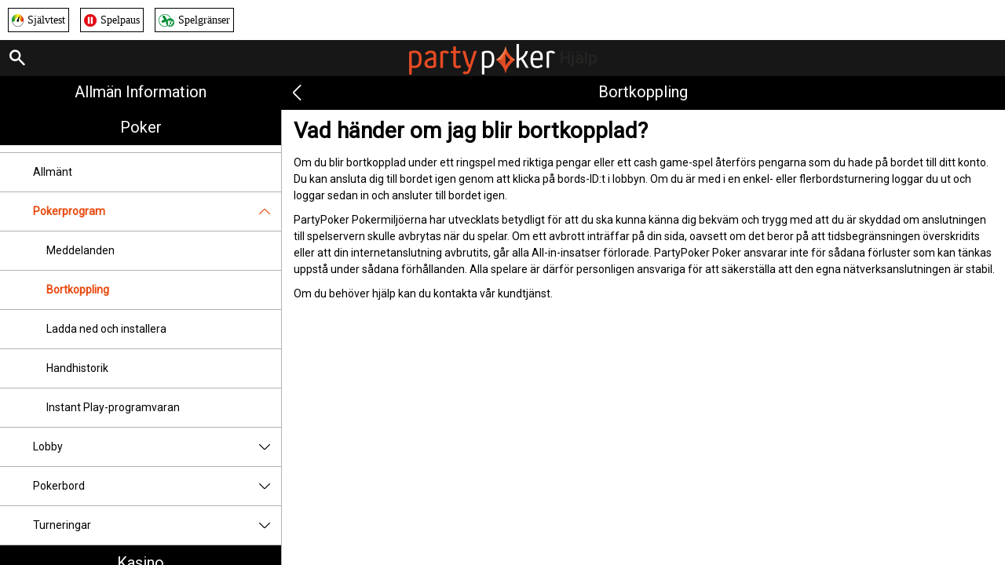

--- FILE ---
content_type: text/html; charset=utf-8
request_url: https://help.partypoker.se/sv/poker-help/game-rules/faq/disconnections
body_size: 5256
content:


<!DOCTYPE html>
<!--[if lt IE 9]>      <html class="preload no-js oldie" data-srvid="140.131.185"> <![endif]-->
<!--[if gt IE 8]><!-->
<html class="preload no-js regulatory-header-visible" data-srvid="140.131.185">
<!--<![endif]-->
<head>
    <title>Hjälp - Poker - Vad händer om jag blir bortkopplad?</title>
    <!--[if lt IE 9]><script src="/HelpV3/Web/scripts/modernizr.js"></script><![endif]-->
    <meta http-equiv="content-type" content="text/html; charset=UTF-8">
<meta content="width=device-width, initial-scale=1.0, minimum-scale=1.0, maximum-scale=1.0, user-scalable=no" name="viewport">
<meta content="noindex, nofollow" name="robots">
<link rel="apple-touch-icon" sizes="180x180" href="-/media/8B0F77917F964BBBA638E850A83DAB16.ashx">
<link rel="icon" type="image/png" sizes="32x32" href="-/media/5E293425B11D45EE89D9F4EDEFE594D3.ashx">
<link rel="icon" type="image/png" sizes="16x16" href="-/media/834142729A564FB9891AFE7FD22F2315.ashx">
<link rel="shortcut icon" href="-/media/8E9F269C293F4C239F8E158D12E24E79.ashx">
<meta name="format-detection" content="telephone=no">

<link href="-/media/72481FC5EC1346F1A21EAE65A8004A8D.ashx" rel="stylesheet" onload="this.media='all'">

<!-- One trust cookie banner -->
<style>
#onetrust-consent-sdk {
    --ot-brand-logo: url('-/media/7390ADC480864AA9AE837DFA789D6897.ashx');
    --ot-brand-logo-size: 50%;
    --ot-btn-color: #fff;
    --ot-btn-border-radius: 2px;
    --ot-header-txt-color: #acaca6;
    --close-btn-filter: #fff;
}
</style>

<style>
#onetrust-consent-sdk .ot-sdk-container #onetrust-reject-all-handler {
    display: block !important;
}
</style>

<!-- OneTrust Cookies Consent Notice start -->
<script id="cookie-script"
  defer
  src="https://cdn.cookielaw.org/scripttemplates/otSDKStub.js"
  data-document-language="true"
  type="text/javascript"
  charset="UTF-8"
  data-domain-script="">
</script>

<script  type="text/javascript">
const currentDomain = window.location.hostname;
const script = document.getElementById("cookie-script");

const domainIdMap = {
    "help.partypoker.com": "493c87a2-0ba3-4c72-bc37-65fb472273d7"
};

for (const [domain, id] of Object.entries(domainIdMap)) {
  if (currentDomain === domain) {
    script.setAttribute("data-domain-script", id);
    console.log(`Matched and assigned ID "${id}"`);
    break;
  }
}

function OptanonWrapper() {
  var domain = window.location.hostname;
  var policyLink = `https://${domain}/en/general-information/security/cookies-notice`;

  if (document.getElementById('onetrust-policy-text')) {
    document.getElementById('onetrust-policy-text').children[0].href = policyLink;
  }

  document.getElementById('ot-pc-desc').children[0].href = policyLink;
}
</script>
<link href="https://scmedia.partypoker.se/$-$/f27980f022b448d887dab91d8ffaca82.css" rel="stylesheet" type="text/css" />

    <link href="https://fonts.googleapis.com/css?family=Roboto+Condensed:400,700&subset=latin,greek,cyrillic" rel="stylesheet" type="text/css">
    
    <!--[if gt IE 8]>
    <style type="text/css">
        #m-navigation #option-list li {
            display: inline-block\0;
            width: 33%\0;
        }
    </style>
    <!--<![endif]-->
</head>
<body class="cf">

    <header class="header">
        <div class="regulatory-header">
            <div style="display: flex;align-items: center;padding: 10px;background-color: #fff">
	<a href="https://www.stodlinjen.se/#!/spelberoende-test-pgsi" data-tracking-event="Event.Functionality.SELogos" data-tracking-keys='["page.referringAction"]' data-tracking-values='["Selftest_Logo_Click"]' class="d-flex align-items-center mr-3 text-decoration-none" target="_blank" style="color:#000; border:1px solid #000;padding: 4px;margin-right: 14px; font-size: 14px; display: flex; font-family:Verdana;"><span class="mr-2" style="margin-right:5px; display: flex;align-items: center;"><img height="16" alt="Självtest-w16" width="15" src="https://scmedia.partypoker.se/$-$/bd26d189116242d5bc8fee0358eef376.png" /></span><span>Självtest</span></a>
	<a href="http://spelpaus.se/" data-tracking-event="Event.Functionality.SELogos" data-tracking-keys='["page.referringAction"]' data-tracking-values='["Spelpaus_Logo_Click"]' class="d-flex align-items-center mr-3 text-decoration-none"  target="_blank" style="color:#000; border:1px solid #000;padding: 4px;margin-right: 14px; font-size: 14px; display: flex; font-family:Verdana;"><span class="mr-2" style="margin-right:5px; display: flex;align-items: center;"><img height="16" alt="Spelpaus-w16" width="16" src="https://scmedia.partypoker.se/$-$/121661f1329d45958507cb343ad83947.png" /></span><span>Spelpaus</span></a>
	<a href="https://www.partypoker.se/sv/mobileportal/gamblingcontrols" data-tracking-event="Event.Functionality.SELogos" data-tracking-keys='["page.referringAction"]' data-tracking-values='["Spelgränser_Logo_Click"]' class="d-flex align-items-center mr-3 text-decoration-none" style="color:#000; border:1px solid #000;padding: 4px;margin-right: 14px; font-size: 14px; display: flex; font-family:Verdana;"><span class="mr-2" style="margin-right:5px; display: flex;align-items: center;"><img height="16" alt="Spelgränser-w16" width="20" src="https://scmedia.partypoker.se/$-$/d80c4839874f4310a5f10017893321df.png" /></span><span>Spelgränser</span></a>
</div>
        </div>
        <menu role="menubar" class="navigation-menu top-menu cf">
            <nav class="menu-left">
                <a href="#" class="theme-help-menu"></a>
            </nav>
                <div id="search-icon">
                    <span class="theme-search">
                    </span>
                </div>
            <h2>
                <a href="http://help.partypoker.se/sv/poker-help/game-rules/faq/disconnections"><img src="https://scmedia.partypoker.se/$-$/b4062b8c6bef467b90568eb6304bb434.png" alt="" width="186" height="39" /><span>Hjälp</span></a>
            </h2>
            <nav class="menu-right">
                <a href="#" class="theme-close-i"></a>
            </nav>
        </menu>
    </header>



        <form id="search-form" onkeypress="return event.keyCode != 13;">
            <div class="search-bar">
                <div class="overlay"></div>

                <div class="search-fields">
                    <input id="searchInput" autofocus type="text" placeholder="Sök hjälpavsnitt" data-lang="sv" data-virtual-lang="" />
                </div>

                <div class="search-results">
                    <ul class="search-result-list" id="searchresultlist"></ul>

                    <div class="toggle-collapsible">
                        <div class="theme-toggle-button" id="searchResultToggle"></div>
                    </div>
                </div>
            </div>
        </form>

    <menu role="menu" class="navigation-menu sub-menu" style="display: block">
        <nav class="menu-left">
            <a href="#" class="theme-left" id="innerBack" data-depth="1"></a>
        </nav>
        <header>
            <h2>Bortkoppling</h2>
        </header>
    </menu>
        <nav role="navigation" class="navigation main-navigation" style="display: block;">
            



    <div class="nav-list">
            <h2>
                <a href="/sv/general-information">
                    Allmän information
                </a>
            </h2>
            <ul>
                    <li class="toggle">
                        <a href="/sv/general-information/account">Konto <span class='theme-down'></span></a>

                            <ul>
                                    <li >
                                        <a href="/sv/general-information/account/login">Inloggning</a>
                                    </li>
                                    <li >
                                        <a href="/sv/general-information/account/personal-data">Personuppgifter</a>
                                    </li>
                                    <li >
                                        <a href="/sv/general-information/account/general">Allmänt</a>
                                    </li>
                                    <li >
                                        <a href="/sv/general-information/account/closing-opening">Spärra och öppna igen</a>
                                    </li>
                            </ul>
                    </li>
                    <li class="toggle">
                        <a href="/sv/general-information/acc-verification">Kontoverifiering</a>

                    </li>
                    <li class="toggle">
                        <a href="/sv/general-information/bonuses-promotions">Bonusar och kampanjer<span class='theme-down'></span></a>

                            <ul>
                                    <li >
                                        <a href="/sv/general-information/howto">Allmänt</a>
                                    </li>
                                    <li >
                                        <a href="/sv/general-information/bonuses-promotions/types">Typer av erbjudanden och belöningar</a>
                                    </li>
                            </ul>
                    </li>
                    <li class="toggle">
                        <a href="/sv/general-information/disclosure">Meddelande om informationsplikt</a>

                    </li>
                    <li class="toggle">
                        <a href="/sv/general-information/registration">Registrering</a>

                    </li>
                    <li class="toggle">
                        <a href="/sv/general-information/responsible-gaming">Ansvarsfullt spelande</a>

                    </li>
                    <li class="toggle">
                        <a href="/sv/general-information/security">Säkerhet</a>

                    </li>
                    <li class="toggle">
                        <a href="/sv/general-information/legal-matters">Juridisk information<span class='theme-down'></span></a>

                            <ul>
                                    <li >
                                        <a href="/sv/general-information/legal-matters/general-terms-and-conditions">Användarvillkor</a>
                                    </li>
                                    <li >
                                        <a href="/sv/general-information/legal-matters/general">Allmänt</a>
                                    </li>
                            </ul>
                    </li>
                    <li class="toggle">
                        <a href="/sv/general-information/payments/payment-methods">Betalningsmetoder<span class='theme-down'></span></a>

                            <ul>
                                    <li >
                                        <a href="/sv/general-information/payments/payment-methods/luxonpay">Luxon </a>
                                    </li>
                                    <li >
                                        <a href="/sv/general-information/payments/payment-methods/fast-bank-transfer">Banköverföring</a>
                                    </li>
                                    <li >
                                        <a href="/sv/general-information/payments/payment-methods/maestro">Maestro</a>
                                    </li>
                                    <li >
                                        <a href="/sv/general-information/payments/payment-methods/mastercard">MasterCard </a>
                                    </li>
                                    <li >
                                        <a href="/sv/general-information/payments/payment-methods/neteller">NETELLER </a>
                                    </li>
                                    <li >
                                        <a href="/sv/general-information/payments/payment-methods/paysafecard">paysafecard </a>
                                    </li>
                                    <li >
                                        <a href="/sv/general-information/payments/payment-methods/skrill-moneybookers">Skrill</a>
                                    </li>
                                    <li >
                                        <a href="/sv/general-information/payments/payment-methods/skrill1tap">Skrill 1-Tap</a>
                                    </li>
                                    <li >
                                        <a href="/sv/general-information/payments/payment-methods/visa">Visa</a>
                                    </li>
                            </ul>
                    </li>
                    <li class="toggle">
                        <a href="/sv/general-information/payments">Betalningar<span class='theme-down'></span></a>

                            <ul>
                                    <li >
                                        <a href="/sv/general-information/payments/general">Allmänt</a>
                                    </li>
                                    <li >
                                        <a href="/sv/general-information/payments/withdrawal">Utbetalning</a>
                                    </li>
                                    <li >
                                        <a href="/sv/general-information/payments/deposit-limits">Hur ändrar jag min inbetalningsgräns?</a>
                                    </li>
                                    <li >
                                        <a href="/sv/general-information/payments/inpayment-outpayment">Betalningar FAQs</a>
                                    </li>
                            </ul>
                    </li>
            </ul>
            <h2>
                <a href="/sv/poker-help">
                    Poker
                </a>
            </h2>
            <ul>
                    <li class="toggle">
                        <a href="/sv/poker-help/faq">Vanliga frågor (FAQ)<span class='theme-down'></span></a>

                            <ul>
                                    <li >
                                        <a href="/sv/poker-help/game-rules/faq/top-questions">De vanligaste frågorna</a>
                                    </li>
                            </ul>
                    </li>
                    <li class="toggle">
                        <a href="/sv/poker-help/game-rules/faq/favorites">Favoriter</a>

                    </li>
                    <li class="toggle">
                        <a href="/sv/poker-help/faq/profile">Profil</a>

                    </li>
                    <li class="toggle">
                        <a href="/sv/poker-help/game-rules/faq/quick-seat">Quick Seat (snabbplats)</a>

                    </li>
                    <li class="toggle">
                        <a href="/sv/poker-help/game-rules">Spelregler</a>

                    </li>
                    <li class="toggle">
                        <a href="/sv/poker-help/general">Allmänt</a>

                    </li>
                    <li class="toggle">
                        <a href="/sv/poker-help/pokerclients">Pokerprogram<span class='theme-down'></span></a>

                            <ul>
                                    <li >
                                        <a href="/sv/poker-help/game-rules/faq/alerts">Meddelanden</a>
                                    </li>
                                    <li >
                                        <a href="/sv/poker-help/game-rules/faq/disconnections">Bortkoppling</a>
                                    </li>
                                    <li >
                                        <a href="/sv/poker-help/game-rules/faq/download-installation">Ladda ned och installera</a>
                                    </li>
                                    <li >
                                        <a href="/sv/poker-help/game-rules/faq/hand-history">Handhistorik</a>
                                    </li>
                                    <li >
                                        <a href="/sv/poker-help/game-rules/faq/instant-play-software">Instant Play-programvaran</a>
                                    </li>
                            </ul>
                    </li>
                    <li class="toggle">
                        <a href="/sv/poker-help/faq/lobby">Lobby<span class='theme-down'></span></a>

                            <ul>
                                    <li >
                                        <a href="/sv/poker-help/faq/lobby/general">Allmänt</a>
                                    </li>
                                    <li >
                                        <a href="/sv/poker-help/game-rules/faq/lobby/filtering">Filtrera</a>
                                    </li>
                                    <li >
                                        <a href="/sv/poker-help/game-rules/faq/lobby/opening-tables">Öppna bord</a>
                                    </li>
                                    <li >
                                        <a href="/sv/poker-help/game-rules/faq/lobby/resizing-columns">Ändra storlek på kolumner/val</a>
                                    </li>
                                    <li >
                                        <a href="/sv/poker-help/game-rules/faq/lobby/sorting">Sortera</a>
                                    </li>
                                    <li >
                                        <a href="/sv/poker-help/game-rules/faq/lobby/tournaments">Turneringar</a>
                                    </li>
                                    <li >
                                        <a href="/sv/poker-help/game-rules/faq/lobby/waitlist">Väntelista</a>
                                    </li>
                            </ul>
                    </li>
                    <li class="toggle">
                        <a href="/sv/poker-help/pokertable">Pokerbord<span class='theme-down'></span></a>

                            <ul>
                                    <li >
                                        <a href="/sv/poker-help/game-rules/faq/table">Bord</a>
                                    </li>
                                    <li >
                                        <a href="/sv/poker-help/game-rules/faq/keyboard-shortcuts">Tangentbordsgenvägar</a>
                                    </li>
                                    <li >
                                        <a href="/sv/poker-help/game-rules/faq/multi-table-options">Spel vid flera bord</a>
                                    </li>
                            </ul>
                    </li>
                    <li class="toggle">
                        <a href="/sv/poker-help/game-rules/faq/tournaments">Turneringar<span class='theme-down'></span></a>

                            <ul>
                                    <li >
                                        <a href="/sv/poker-help/game-rules/faq/tournaments/general">Allmänt</a>
                                    </li>
                                    <li >
                                        <a href="/sv/poker-help/game-rules/faq/tournaments/scheduled-tournaments">Schemalagda turneringar</a>
                                    </li>
                                    <li >
                                        <a href="/sv/poker-help/game-rules/faq/tournaments/sit-go-tournaments">Sit & Go-turneringar</a>
                                    </li>
                            </ul>
                    </li>
            </ul>
            <h2>
                <a href="/sv/casino-help">
                    Kasino
                </a>
            </h2>
            <ul>
                    <li class="toggle">
                        <a href="/sv/casino-help/general">Allmänt</a>

                    </li>
                    <li class="toggle">
                        <a href="/sv/casino-help/game-rules">Spelregler<span class='theme-down'></span></a>

                            <ul>
                                    <li >
                                        <a href="/sv/casino-help/instantwin">Instant Win</a>
                                    </li>
                                    <li >
                                        <a href="/sv/casino-help/game-rules/livelotto">Live Lotto</a>
                                    </li>
                                    <li >
                                        <a href="/sv/casino-help/slots">Slots</a>
                                    </li>
                                    <li >
                                        <a href="/sv/casino-help/tablecasino">Table Casino</a>
                                    </li>
                                    <li >
                                        <a href="/sv/casino-help/blackjack">Blackjack</a>
                                    </li>
                                    <li >
                                        <a href="/sv/casino-help/hi-lo">Hi-Lo Games</a>
                                    </li>
                                    <li >
                                        <a href="/sv/casino-help/jackpot-slots">Jackpotspel</a>
                                    </li>
                                    <li >
                                        <a href="/sv/casino-help/keno">Keno</a>
                                    </li>
                                    <li >
                                        <a href="/sv/casino-help/game-rules/live-dealer">Live Dealer</a>
                                    </li>
                                    <li >
                                        <a href="/sv/casino-help/roulette">Roulette</a>
                                    </li>
                                    <li >
                                        <a href="/sv/casino-help/scratchgame">Scratch Games</a>
                                    </li>
                                    <li >
                                        <a href="/sv/casino-help/table-games">Table games</a>
                                    </li>
                                    <li >
                                        <a href="/sv/casino-help/table-poker">Table Poker</a>
                                    </li>
                                    <li >
                                        <a href="/sv/casino-help/video-poker">Video Poker</a>
                                    </li>
                                    <li >
                                        <a href="/sv/casino-help/moregames">More Games</a>
                                    </li>
                            </ul>
                    </li>
                    <li class="toggle">
                        <a href="/sv/casino-help/game-rules-mobile">Spelregler för mobilspel.<span class='theme-down'></span></a>

                            <ul>
                                    <li >
                                        <a href="/sv/casino-help/blackjack-mobile">Blackjack</a>
                                    </li>
                                    <li >
                                        <a href="/sv/casino-help/jackpot-slots-mobile">Jackpotspel</a>
                                    </li>
                                    <li >
                                        <a href="/sv/casino-help/roulette-mobile">Roulette</a>
                                    </li>
                                    <li >
                                        <a href="/sv/casino-help/slots-mobile">Slots</a>
                                    </li>
                                    <li >
                                        <a href="/sv/casino-help/table-games-mobile">Table games</a>
                                    </li>
                            </ul>
                    </li>
            </ul>
    </div>

        </nav>
            <div role="main" class="main" style="display: block;">
            <div class="wrapper cf">
                <a id="top"></a>


                    <section id="secTNC" class="content">
        <article>
                    <h1>Vad händer om jag blir bortkopplad?</h1>


            <p>Om du blir bortkopplad under ett ringspel med riktiga pengar eller ett cash game-spel återförs pengarna som du hade på bordet till ditt konto. Du kan ansluta dig till bordet igen genom att klicka på bords-ID:t i lobbyn. Om du är med i en enkel- eller flerbordsturnering loggar du ut och loggar sedan in och ansluter till bordet igen.</p>
<p>PartyPoker Pokermiljöerna har utvecklats betydligt för att du ska kunna känna dig bekväm och trygg med att du är skyddad om anslutningen till spelservern skulle avbrytas när du spelar. Om ett avbrott inträffar på din sida, oavsett om det beror på att tidsbegränsningen överskridits eller att din internetanslutning avbrutits, går alla All-in-insatser förlorade. PartyPoker Poker ansvarar inte för sådana förluster som kan tänkas uppstå under sådana förhållanden. Alla spelare är därför personligen ansvariga för att säkerställa att den egna nätverksanslutningen är stabil.</p>
<p>Om du behöver hjälp kan du kontakta vår kundtjänst. </p>

        </article>
    </section>
            </div>
        </div>



    <script type="text/javascript">
        var preLoadedResults =null;
var min = 3;var max = 30;    </script>

    <script src="https://scmedia.partypoker.se/$-$/f21dad20489e4660807c1fb625326c8b.js" type="text/javascript">

</script>


        <script type="text/javascript">
            function selectMenuLevelTwo(url) {
                var menuElement = $('div.nav-list ul').find('a[href="' + url + '"]').parent();
                selectMenuElementLevelTwo(menuElement);
            }

            function selectMenuLevelThree(url) {
                var menuLevel3 = $('div.nav-list ul li ul').find('a[href="' + url + '"]').parent();
                selectMenuElementLevelTwo(menuLevel3.parent().parent());
                menuLevel3.addClass("selected");
            }

            function selectMenuElementLevelTwo(menuElement) {
                menuElement.addClass("active");
                menuElement.find('span.theme-down').removeClass('theme-down').addClass('theme-up');
            }

            selectMenuLevelThree('/sv/poker-help/game-rules/faq/disconnections');
        </script>

    


</body>
</html>